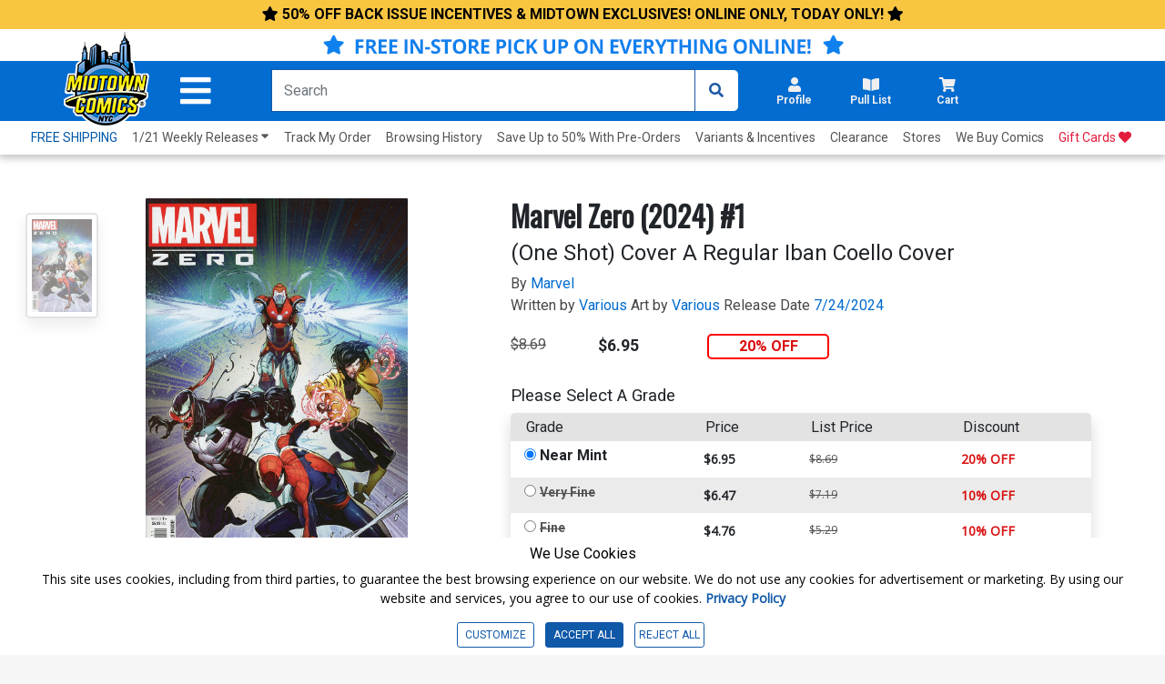

--- FILE ---
content_type: text/html; charset=utf-8
request_url: https://www.midtowncomics.com/product-load-price-info
body_size: -220
content:




        <span class="hidden">Original price:</span>
        <div Class="strike col" id="divpr_price">$8.69</div>
        <span class="hidden">Current price:</span>
        <div Class="price col" id="divpr_lprice">$6.95</div>
            <div Class="sale col" id="divdiscount">20% OFF</div>



